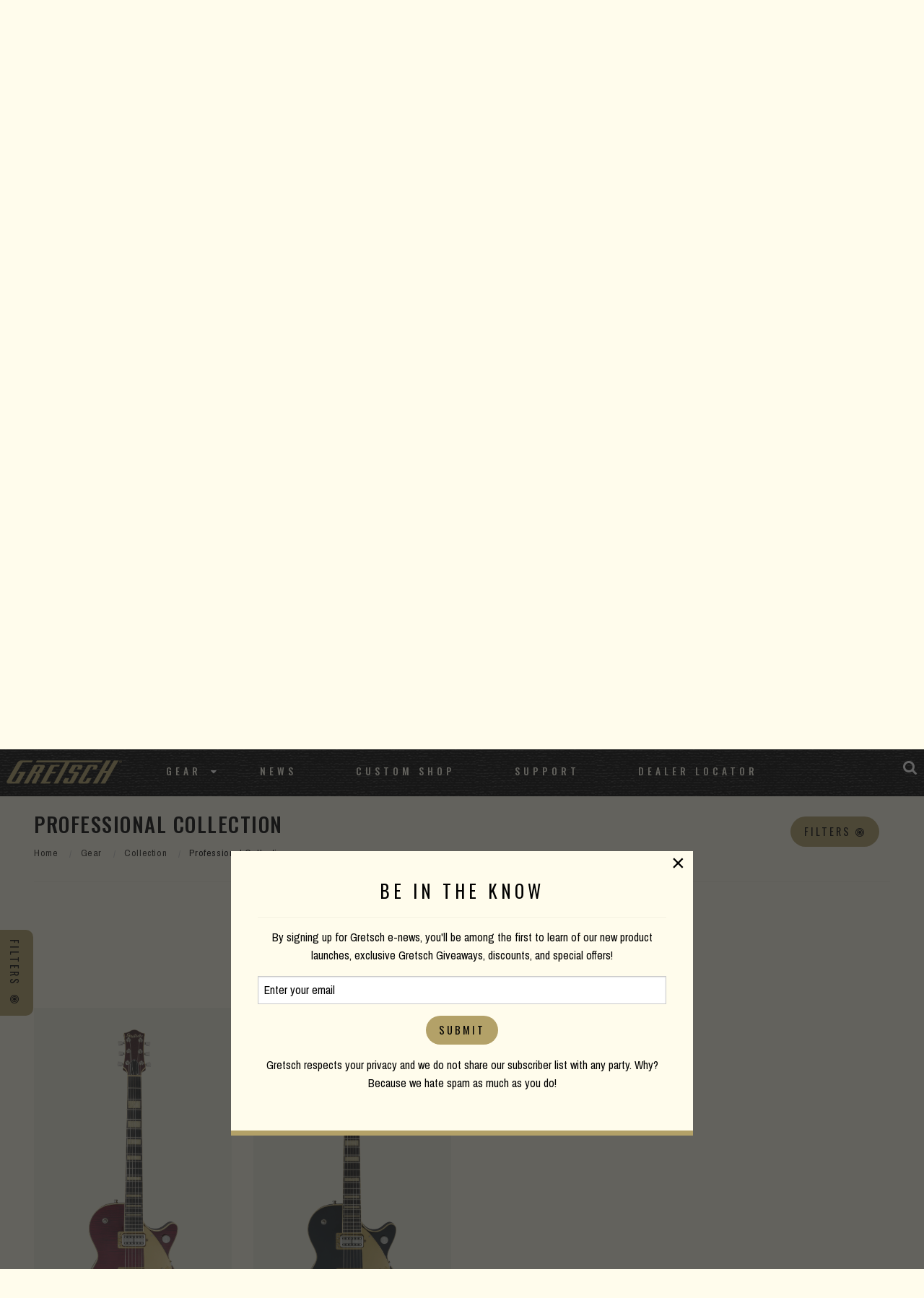

--- FILE ---
content_type: text/html; charset=UTF-8
request_url: https://www.gretschguitars.com/gear/collection/professional?sort=new&orientation=right-hand&bridge=anchored-adjusto-matic&configuration=broadtron-broadtron
body_size: 7228
content:
<!DOCTYPE html>
<html lang="en">

<head>
    <title>Professional Collection</title>

    <meta charset="utf-8" />
    <meta http-equiv="X-UA-Compatible" content="IE=edge">
    <meta name="viewport" content="initial-scale=1.0,maximum-scale=1.0,user-scalable=no">
    <meta name="author" content="Fender Musical Instruments Corporation" />
            <meta name="description" content="The Gretsch Professional Collection sets the bar with modern, professional-grade features designed to power classic Gretsch tones with bold, dynamic sound. These flagship instruments are built for the player who demands the absolute best in sound and performance." />
            <meta property="og:title" content="Professional Collection">
        <meta name="twitter:title" content="Professional Collection">
            <meta property="og:description" content="The Gretsch Professional Collection sets the bar with modern, professional-grade features designed to power classic Gretsch tones with bold, dynamic sound. These flagship instruments are built for the player who demands the absolute best in sound and performance.">
        <meta name="twitter:description" content="The Gretsch Professional Collection sets the bar with modern, professional-grade features designed to power classic Gretsch tones with bold, dynamic sound. These flagship instruments are built for the player who demands the absolute best in sound and performance.">
            <meta property="og:image" content="https://www.fmicassets.com/Damroot/FacebookJpg/10002/2413500877_gtr_frt_001_rr.jpg">
        <meta name="twitter:image" content="https://www.fmicassets.com/Damroot/FacebookJpg/10002/2413500877_gtr_frt_001_rr.jpg">
            <meta name="twitter:card" content="summary_large_image">
    
    <link rel="shortcut icon" type="image/x-icon" href="https://www.fmicassets.com/platform/sites/live-production/gretsch/img/favicon.ico" />
    <link rel="stylesheet" type="text/css" href="https://www.fmicassets.com/platform/core/font-awesome/css/font-awesome.min.css" />

            <link rel="stylesheet" type="text/css" href="https://www.fmicassets.com/platform/sites/live-production/gretsch/app.28de052d-f733-4df7-84ab-422f10daf81f.min.css?time=1769645065" />
                    <link rel="stylesheet" type="text/css" href="https://www.fmicassets.com/platform/sites/live-production/gretsch/product-sections/en/1OnWHubpcUquE88Q6U68k6.28de052d-f733-4df7-84ab-422f10daf81f.min.css?time=1769645065" />
        
    <script type="application/javascript">
        var FMIC = {"environment":"production","domain":"www.gretschguitars.com","site":"gretsch","brand":"gretsch","page":"products::gear\/collection\/professional","locale":"en","country":"US","country_detection":true,"globalization":false,"popup_modal_delay":"3","popup_modal_expiration":"30"};
    </script>

            <script type="application/javascript">
            (function(i, s, o, g, r, a, m) {
                i['GoogleAnalyticsObject'] = r;
                i[r] = i[r] || function() {
                    (i[r].q = i[r].q || []).push(arguments)
                }, i[r].l = 1 * new Date();
                a = s.createElement(o),
                    m = s.getElementsByTagName(o)[0];
                a.async = 1;
                a.src = g;
                m.parentNode.insertBefore(a, m)
            })(window, document, 'script', 'https://www.google-analytics.com/analytics.js', 'ga');
            ga('create', 'UA-4063999-2', 'auto');
            ga('send', 'pageview');
        </script>
            <script type="application/javascript">
            (function(w, d, s, l, i) {
                w[l] = w[l] || [];
                w[l].push({
                    'gtm.start': new Date().getTime(),
                    event: 'gtm.js'
                });
                var f = d.getElementsByTagName(s)[0],
                    j = d.createElement(s),
                    dl = l != 'dataLayer' ? '&l=' + l : '';
                j.async = true;
                j.src =
                    'https://www.googletagmanager.com/gtm.js?id=' + i + dl;
                f.parentNode.insertBefore(j, f);
            })(window, document, 'script', 'dataLayer', 'GTM-K9MZ7VX7');
        </script>
            <!-- Meta Pixel Code -->
        <script type="application/javascript">
            ! function(f, b, e, v, n, t, s) {
                if (f.fbq) return;
                n = f.fbq = function() {
                    n.callMethod ?
                        n.callMethod.apply(n, arguments) : n.queue.push(arguments)
                };
                if (!f._fbq) f._fbq = n;
                n.push = n;
                n.loaded = !0;
                n.version = '2.0';
                n.queue = [];
                t = b.createElement(e);
                t.async = !0;
                t.src = v;
                s = b.getElementsByTagName(e)[0];
                s.parentNode.insertBefore(t, s)
            }(window, document, 'script',
                'https://connect.facebook.net/en_US/fbevents.js');
            fbq('init', '801805164362722');
            fbq('track', 'PageView');
        </script>
        <noscript><img height="1" width="1" style="display:none"
                src="https://www.facebook.com/tr?id=801805164362722&ev=PageView&noscript=1" /></noscript>
        <!-- End Meta Pixel Code -->
    
    <script type="application/javascript" src="https://www.fmicassets.com/platform/core/jquery/jquery-3.5.1.min.js"></script>
    <script type="application/javascript" src="https://www.fmicassets.com/platform/core/jquery/cookie/jquery.cookie.js"></script>
    <script type="application/javascript" src="https://www.fmicassets.com/platform/core/jquery/scrollto/jquery.scrollTo.min.js"></script>

            <script type="application/javascript" src="https://www.fmicassets.com/platform/sites/live-production/gretsch/app.18c54363-cd5f-42b1-a4f4-2ef8705896e8.min.js?time=1769645065"></script>
        </head>

<body lang="en" id="" class="language-en styled-template product-grid">
            <noscript><iframe src="https://www.googletagmanager.com/ns.html?id=GTM-K9MZ7VX7"
                height="0" width="0" style="display:none;visibility:hidden"></iframe></noscript>
            <script src="https://cmp.osano.com/dkBTcxu1Pa/a4613690-f106-4c40-b84f-f1d1bf28fec5/osano.js"></script>
    
    <div id="page-container"><div id="styled-header" class="gretsch-header">
	<div class="menu-container ">
		<div class="gretsch-logo"><a href="https://www.gretschguitars.com"><img src="/assets/sites/gretsch/gretsch-gold-logo.png"></a></div>
		<div class="gretsch-menu">
			<a href="https://www.gretschguitars.com/search" class="full-site-search-link"><i class="fa fa-search"></i></a>
			<a href="#" class="menu-mobile"><i class="fa fa-bars"></i></a>
			<ul class="main-bar">
										<li>
															<a href="https://www.gretschguitars.com/gear?sort=new">Gear</a>
							
															<i class="fa fa-caret-down"></i>
								<ul class="cntr">
									<li><ul class="menu-feature">										<li>
											<a href="https://www.gretschguitars.com/gear/new">New Products</a>
										</li>
																			<li>
											<a href="https://www.gretschguitars.com/gear/accessories">Accessories</a>
										</li>
																			<li>
											<a href="https://www.gretschguitars.com/enews">eNews</a>
										</li>
									</ul></li> 
										<li>
											<ul class="nav-cats">
												<li class="nav-head">
													<a href="https://www.gretschguitars.com/gear/build">Build</a>
												</li>
																										<li>
															<a href="https://www.gretschguitars.com/gear/build/solid-body?sort=new">Solid Body</a>
														</li>
																											<li>
															<a href="https://www.gretschguitars.com/gear/build/center-block?sort=new">Center Block</a>
														</li>
																											<li>
															<a href="https://www.gretschguitars.com/gear/build/hollow-body?sort=new">Hollow Body</a>
														</li>
																											<li>
															<a href="https://www.gretschguitars.com/gear/build/bass?sort=new">Bass</a>
														</li>
																											<li>
															<a href="https://www.gretschguitars.com/gear/build/acoustic?sort=new">Acoustic Guitar</a>
														</li>
																											<li>
															<a href="https://www.gretschguitars.com/gear/build/folk-and-bluegrass?sort=new">Folk &amp; Bluegrass</a>
														</li>
																								</ul>
										</li>
									 
										<li>
											<ul class="nav-cats">
												<li class="nav-head">
													<a href="https://www.gretschguitars.com/gear/family">Family</a>
												</li>
																										<li>
															<a href="https://www.gretschguitars.com/gear/family/falcon?sort=new">Falcon</a>
														</li>
																											<li>
															<a href="https://www.gretschguitars.com/gear/family/broadkaster?sort=new">Broadkaster</a>
														</li>
																											<li>
															<a href="https://www.gretschguitars.com/gear/family/country-gentleman?sort=new">Country Gentleman</a>
														</li>
																											<li>
															<a href="https://www.gretschguitars.com/gear/family/g6120-and-nashville?sort=new">Nashville / G6120</a>
														</li>
																											<li>
															<a href="https://www.gretschguitars.com/gear/family/tennessee-rose?sort=new">Tennessee Rose</a>
														</li>
																											<li>
															<a href="https://www.gretschguitars.com/gear/family/anniversary?sort=new">Anniversary</a>
														</li>
																											<li>
															<a href="https://www.gretschguitars.com/gear/family/penguin?sort=new">Penguin</a>
														</li>
																											<li>
															<a href="https://www.gretschguitars.com/gear/family/jet?sort=new">Jet</a>
														</li>
																											<li>
															<a href="https://www.gretschguitars.com/gear/family/cvt?sort=new">CVT</a>
														</li>
																								</ul>
										</li>
									 
										<li>
											<ul class="nav-cats">
												<li class="nav-head">
													<a href="https://www.gretschguitars.com/gear/collection">Collection</a>
												</li>
																										<li>
															<a href="https://www.gretschguitars.com/gear/collection/professional?sort=new">Professional</a>
														</li>
																											<li>
															<a href="https://www.gretschguitars.com/gear/collection/synchromatic">Synchromatic</a>
														</li>
																											<li>
															<a href="https://www.gretschguitars.com/gear/collection/electromatic?sort=new">Electromatic</a>
														</li>
																											<li>
															<a href="https://www.gretschguitars.com/gear/collection/streamliner?sort=new">Streamliner</a>
														</li>
																											<li>
															<a href="https://www.gretschguitars.com/gear/collection/roots?sort=new">Roots</a>
														</li>
																											<li>
															<a href="https://www.gretschguitars.com/gear/collection/acoustic?sort=new">Acoustic</a>
														</li>
																								</ul>
										</li>
									 
										<li>
											<ul class="nav-cats">
												<li class="nav-head">
													<a href="https://www.gretschguitars.com/gear/edition">Edition</a>
												</li>
																										<li>
															<a href="https://www.gretschguitars.com/gear/edition/vintage-select?sort=new">Vintage Select Edition</a>
														</li>
																											<li>
															<a href="https://www.gretschguitars.com/gear/edition/players?sort=new">Players Edition</a>
														</li>
																											<li>
															<a href="https://www.gretschguitars.com/gear/edition/limited?sort=new">Limited Edition</a>
														</li>
																											<li>
															<a href="https://www.gretschguitars.com/gear/edition/artist-signature?sort=new">Artist Signature Edition</a>
														</li>
																								</ul>
										</li>
																	</ul>
													</li>
											<li>
															<a href="http://blog.gretschguitars.com">News</a>
							
													</li>
											<li>
															<a href="https://www.gretschguitars.com/features/custom-shop">Custom Shop</a>
							
													</li>
											<li>
															<a href="https://www.gretschguitars.com/support">Support</a>
							
													</li>
											<li>
															<a href="https://www.gretschguitars.com/dealers">Dealer Locator</a>
							
													</li>
									<li>
					<a href="https://www.gretschguitars.com/search" class="mobile-site-search-link">Site Search</a>
				</li>
			</ul>
		</div>
	</div>
</div>

<div class="page-content">

<div id="product-grid-container">
	<div id="top-highlight"><div class="pro-hero">
  <div class="row rw">
  <div class="text-center small-12 large-12 medium-12 columns">
    <img class="hero-logo" src="//images.contentful.com/3xaxfhpie9jb/21ocT6FzK0ewUiwcyo4YM4/b693ddad26b5d9393ec8daead0f13a56/professional-badge-feature.png">
    <h2>RITE OF PASSAGE</h2>
  <p>The Gretsch Professional Collection sets the bar with modern, professional-grade features designed to power classic Gretsch tones and bold, dynamic sound.  
<br>These are our flagship instruments, built for the player who won’t settle for anything except the absolute best in sound and performance.
</p>
<div id="explore"></div>
    <!--<a href="#" class="hero-btn">Learn More</a>-->
    </div>
  </div>
</div>

<div class="feat-head">
  <h4>Explore by Editions</h4>
</div>
<div class="feat-squares row rw">
    <div class="small-6 large-3 medium-3 columns">
    <a href="/gear/edition/vintage-select"><img src="//images.contentful.com/3xaxfhpie9jb/2guyhdIwm4icgQWEkCgKCg/ddcbd2da9ce1efa616e184556652015e/vintage-select-thumb.jpg"><h4>Vintage Select</h4></a>
    </div>
    <div class="small-6 large-3 medium-3 columns">
    <a href="/gear/edition/players"><img src="//images.contentful.com/3xaxfhpie9jb/4HDZ19PUBaSqEgK0mgGos6/394aa549a9bc0f4c7ded1214358773f5/players-thumb.jpg"><h4>Players Edition</h4></a>
    </div>
    <div class="small-6 large-3 medium-3 columns">
    <a href="/gear/edition/artist-signature"><img src="https://images.ctfassets.net/3xaxfhpie9jb/2DDc0Qbpk8ZLyYAMMHsUSo/a1b1a1f44bb41c63976f34ba4a511d6c/artist-signature.jpg"><h4>Artist Signature</h4></a>
    </div>
    <div class="small-6 large-3 medium-3 columns">
    <a href="/gear/edition/limited"><img src="https://images.ctfassets.net/3xaxfhpie9jb/69ph49dixSdwIutdFKsFQc/159613ab55664f8d779f8470bf71112e/limited-edition-mij.jpg"><h4>Limited Edition</h4></a>
    </div>
</div>    
<div class="grain-border"></div>
</div>
	<div id="product-grid-anchor" class="row rw">
		<div class="columns">
			<div class="row">
				<div class="columns small-12 medium-6 large-6">
					<h3>Professional Collection</h3>
					
					<div class="product-section-breadcrumbs">
	<nav aria-label="You are here:" role="navigation">
		<ul class="breadcrumbs">
							<li>
											<a href="https://www.gretschguitars.com">Home</a>
										</li>
								<li>
											<a href="https://www.gretschguitars.com/gear">Gear</a>
										</li>
								<li>
											<a href="https://www.gretschguitars.com/gear/collection">Collection</a>
										</li>
								<li>
											<span class="show-for-sr">Current:</span> 
						Professional Collection										</li>
						</ul>
	</nav>
</div>
				</div>
				<div class="columns small-12 medium-6 large-6">
					<div class="row grid-controls">
													<div class="columns shrink">
								<a href="#" class="faceting-quick-button button"><span>Filters</span> <i class="fa fa-bullseye"></i></a>
							</div>
													<div class="columns shrink"><div class="product-sorting text-right">
	<ul class="dropdown menu" data-dropdown-menu>
		<li>
			<a href="#" onclick="return false;">New Products</a>
			<ul class="menu">
									<li>
						<a href="/gear/collection/professional?orientation=right-hand&bridge=anchored-adjusto-matic&configuration=broadtron-broadtron">Important</a>
					</li>
										<li>
						<a href="/gear/collection/professional?sort=price_up&orientation=right-hand&bridge=anchored-adjusto-matic&configuration=broadtron-broadtron">Price Low to High</a>
					</li>
									<li>
						<a href="/gear/collection/professional?sort=price_down&orientation=right-hand&bridge=anchored-adjusto-matic&configuration=broadtron-broadtron">Price High to Low</a>
					</li>
									<li class="active">
						<a>New Products</a>
					</li>
							</ul>
		</li>
	</ul>
</div></div>
						<div class="columns shrink"></div>
					</div>
				</div>
			</div>
			
			<hr />

			<div class="row">
				<div class="columns">
					<div class="applied-product-faceting">
	<h4>Filtering By</h4>

	<ul id="applied-facets" class="no-bullet">
					<li data-field="">
				<a href="/gear/collection/professional?sort=new&orientation=right-hand&bridge=anchored-adjusto-matic">
					<i class="fa fa-times-circle"></i>
					<strong>Pickup Configuration:</strong>
					<span>Broad'Tron™ / Broad'Tron™</span>
				</a>
			</li>			
						<li data-field="">
				<a href="/gear/collection/professional?sort=new&bridge=anchored-adjusto-matic&configuration=broadtron-broadtron">
					<i class="fa fa-times-circle"></i>
					<strong>Orientation:</strong>
					<span>Right-Hand</span>
				</a>
			</li>			
						<li data-field="">
				<a href="/gear/collection/professional?sort=new&orientation=right-hand&configuration=broadtron-broadtron">
					<i class="fa fa-times-circle"></i>
					<strong>Bridge:</strong>
					<span>Anchored Adjusto-Matic™</span>
				</a>
			</li>			
						<li class="reset-all">
				<a href="/gear/collection/professional?sort=new">Clear all Filters</a>
			</li>
				</ul>
</div>				</div>
			</div>

			<div class="row">
									<div class="columns small-6 medium-4 large-3">	
						<div class="product-tile">
														
							<a href="/gear/collection/professional/g6228fm-players-edition-jet-bt-with-v-stoptail-and-flame-maple/2413500877" data-product-id="2413500" data-sku-id="2413500877">
																	<div class="image"><img src="https://www.fmicassets.com/Damroot/GretschVert/10002/2413500877_gtr_frt_001_rr.png" width=""  height=""  alt="" /></div>
																	<div class="name">G6228FM Players Edition Jet™ BT with V-Stoptail and Flame Maple</div>
							</a>

															<!-- multiple sku swatches BEGIN -->
								<div class="multi-sku">
																			<a href="/gear/collection/professional/g6228fm-players-edition-jet-bt-with-v-stoptail-and-flame-maple/2413500877">
											<img src="https://www.fmicassets.com/Damroot/Thumbnail/10001/gret_dark_cherry_stain_fmt.png" width="48"  height="48"  alt="" />										</a>
																				<a href="/gear/collection/professional/g6228fm-players-edition-jet-bt-with-v-stoptail-and-flame-maple/2413500878">
											<img src="https://www.fmicassets.com/Damroot/Thumbnail/10001/gret_bourbon_stain_fmt.png" width="48"  height="48"  alt="" />										</a>
																		</div>
								<!-- multiple sku swatches END -->
														</div>
					</div>
										<div class="columns small-6 medium-4 large-3">	
						<div class="product-tile">
														
							<a href="/gear/collection/professional/g6228-players-edition-jet-bt-with-v-stoptail/2413400806" data-product-id="2413400" data-sku-id="2413400806">
																	<div class="image"><img src="https://www.fmicassets.com/Damroot/GretschVert/10002/2413400806_gtr_frt_001_rr.png" width=""  height=""  alt="" /></div>
																	<div class="name">G6228 Players Edition Jet™ BT with V-Stoptail</div>
							</a>

															<!-- multiple sku swatches BEGIN -->
								<div class="multi-sku">
																			<a href="/gear/collection/professional/g6228-players-edition-jet-bt-with-v-stoptail/2413400806">
											<img src="https://www.fmicassets.com/Damroot/Thumbnail/10001/gret_black.png" width="48"  height="48"  alt="" />										</a>
																				<a href="/gear/collection/professional/g6228-players-edition-jet-bt-with-v-stoptail/2413400839">
											<img src="https://www.fmicassets.com/Damroot/Thumbnail/10001/gret_dark_cherry_metallic.png" width="48"  height="48"  alt="" />										</a>
																				<a href="/gear/collection/professional/g6228-players-edition-jet-bt-with-v-stoptail/2413400848">
											<img src="https://www.fmicassets.com/Damroot/Thumbnail/10001/gret_cadillac_green.png" width="48"  height="48"  alt="" />										</a>
																		</div>
								<!-- multiple sku swatches END -->
														</div>
					</div>
								</div>
		</div>
	</div>

	
			<div class="side-filters">
			<div class="facet-list"><div class="product-faceting">
	<ul id="facet-groups-accordion" class="accordion" data-accordion data-allow-all-closed="true">
        			<li class="accordion-item" data-accordion-item>
				<a href="#" class="accordion-title">
					<h4>Color</h4>
				</a>
			    <div class="accordion-content" data-tab-content>
			    	<ul id="color-facets" class="no-bullet" data-field="color">
													<li>
								<a href="/gear/collection/professional?sort=new&orientation=right-hand&bridge=anchored-adjusto-matic&configuration=broadtron-broadtron&color=black">
                                                                            <div class="filter-image">
                                            <img src="https://www.fmicassets.com/Damroot/Thumbnail\10001\gret_black.png" width="" height="" title="Black" alt="Black" />
                                        </div>
                                                                            <div class="filter-data">
                                        <span class="title">Black</span>
                                        <span class="count">(1)</span>
                                    </div>
								</a>
							</li>
                            							<li>
								<a href="/gear/collection/professional?sort=new&orientation=right-hand&bridge=anchored-adjusto-matic&configuration=broadtron-broadtron&color=bourbon-stain">
                                                                            <div class="filter-image">
                                            <img src="https://www.fmicassets.com/Damroot/Thumbnail\10001\gret_bourbon_stain_fmt.png" width="" height="" title="Bourbon Stain" alt="Bourbon Stain" />
                                        </div>
                                                                            <div class="filter-data">
                                        <span class="title">Bourbon Stain</span>
                                        <span class="count">(1)</span>
                                    </div>
								</a>
							</li>
                            							<li>
								<a href="/gear/collection/professional?sort=new&orientation=right-hand&bridge=anchored-adjusto-matic&configuration=broadtron-broadtron&color=cadillac-green-metallic">
                                                                            <div class="filter-image">
                                            <img src="https://www.fmicassets.com/Damroot/Thumbnail\10001\gret_cadillac_green.png" width="" height="" title="Cadillac Green Metallic" alt="Cadillac Green Metallic" />
                                        </div>
                                                                            <div class="filter-data">
                                        <span class="title">Cadillac Green Metallic</span>
                                        <span class="count">(1)</span>
                                    </div>
								</a>
							</li>
                            							<li>
								<a href="/gear/collection/professional?sort=new&orientation=right-hand&bridge=anchored-adjusto-matic&configuration=broadtron-broadtron&color=dark-cherry-metallic">
                                                                            <div class="filter-image">
                                            <img src="https://www.fmicassets.com/Damroot/Thumbnail\10001\gret_dark_cherry_metallic.png" width="" height="" title="Dark Cherry Metallic" alt="Dark Cherry Metallic" />
                                        </div>
                                                                            <div class="filter-data">
                                        <span class="title">Dark Cherry Metallic</span>
                                        <span class="count">(1)</span>
                                    </div>
								</a>
							</li>
                            							<li>
								<a href="/gear/collection/professional?sort=new&orientation=right-hand&bridge=anchored-adjusto-matic&configuration=broadtron-broadtron&color=dark-cherry-stain">
                                                                            <div class="filter-image">
                                            <img src="https://www.fmicassets.com/Damroot/Thumbnail\10001\gret_dark_cherry_stain_fmt.png" width="" height="" title="Dark Cherry Stain" alt="Dark Cherry Stain" />
                                        </div>
                                                                            <div class="filter-data">
                                        <span class="title">Dark Cherry Stain</span>
                                        <span class="count">(1)</span>
                                    </div>
								</a>
							</li>
                            					</ul>
				</div>
			</li>
            	</ul>
</div></div>
			<a href="#" class="faceting-tab-button button"><span>Filters</span> <i class="fa fa-bullseye"></i></a>
		</div>
		</div>

</div>

<a id="return-to-top"><span>Scroll to Top</span></a>

<footer id="styled-footer">
    <div id="email-signup">
        <form name="iterable_optin" action="//links.iterable.com/lists/publicAddSubscriberForm?publicIdString=a3d58c5f-4a29-44da-8c0b-87a228cd3ced" target="_blank" method="POST" class="email">
		<div class="row rw collapse align-center">
			<div class="columns small-12 medium-6">
				<h5>Be the first to know</h5>
			</div>
			<div class="columns small-12 medium-3">
			 <input type="text" name="email" size="22" onfocus="if(this.value===this.defaultValue){this.value='';}" onblur="if(this.value===''){this.value=this.defaultValue;}" value="" placeholder="Email Address">
			</div>
			<div class="columns small-12 medium-3">
				<input class="button" type="submit" value="Submit">
			</div>
		</div>
	</form>
    </div>
    
	<div id="top-footer-links">
		<div class="row rw align-center">
			<div class="columns">
									<div id="footer-nav-tier-1" class="row align-center">
													<div class="columns small-12 medium-expand">
								<h6>
									 
										<span>Brand</span>
																	</h6>

																	<ul class="menu vertical">
																					<li>
												<a href="http://blog.gretschguitars.com">
																										<span>News</span>
												</a>
											</li>
																					<li>
												<a href="https://www.gretschguitars.com/support/history">
																										<span>History</span>
												</a>
											</li>
																					<li>
												<a href="https://www.fender.com/pages/careers">
																										<span>Careers</span>
												</a>
											</li>
																			</ul>
															</div>
													<div class="columns small-12 medium-expand">
								<h6>
									 
										<span>Service</span>
																	</h6>

																	<ul class="menu vertical">
																					<li>
												<a href="https://www.gretschguitars.com/support#contact">
																										<span>Contact</span>
												</a>
											</li>
																					<li>
												<a href="https://www.gretschguitars.com/register">
																										<span>Register</span>
												</a>
											</li>
																					<li>
												<a href="https://www.gretschguitars.com/support">
																										<span>Support</span>
												</a>
											</li>
																					<li>
												<a href="https://www.gretschguitars.com/dealers/service-centers">
																										<span>Service Centers</span>
												</a>
											</li>
																			</ul>
															</div>
													<div class="columns small-12 medium-expand">
								<h6>
									 
										<span>Social</span>
																	</h6>

																	<ul class="menu vertical">
																					<li>
												<a href="https://www.facebook.com/GretschGuitars">
																											<i class="fa fa-facebook-official" aria-hidden="true"></i>
																										<span>Facebook</span>
												</a>
											</li>
																					<li>
												<a href="https://www.instagram.com/officialgretsch">
																											<i class="fa fa-instagram" aria-hidden="true"></i>
																										<span>Instagram</span>
												</a>
											</li>
																					<li>
												<a href="https://twitter.com/gretschusa">
																											<i class="fa fa-twitter-square" aria-hidden="true"></i>
																										<span>Twitter</span>
												</a>
											</li>
																					<li>
												<a href="https://www.youtube.com/user/gretschguitars">
																											<i class="fa fa-youtube" aria-hidden="true"></i>
																										<span>YouTube</span>
												</a>
											</li>
																			</ul>
															</div>
													<div class="columns small-12 medium-expand">
								<h6>
									 
										<span>Discover</span>
																	</h6>

																	<ul class="menu vertical">
																					<li>
												<a href="https://www.gretschguitars.com/dealers">
																										<span>Dealer Locator</span>
												</a>
											</li>
																					<li>
												<a href="https://www.gretschguitars.com/features/custom-shop">
																										<span>Custom Shop</span>
												</a>
											</li>
																					<li>
												<a href="https://www.gretschguitars.com/enews">
																										<span>Gretsch eNews</span>
												</a>
											</li>
																					<li>
												<a href="https://www.gretschguitars.com/support/catalogs">
																										<span>Catalogs</span>
												</a>
											</li>
																			</ul>
															</div>
											</div>
							</div>
		</div>
	</div>

	<div id="bottom-footer-links">
		<div class="row rw align-center text-center">
			<div class="columns">
									<div id="footer-nav-tier-2" class="row">
													<div class="columns small-12 medium-expand">
								<a href="https://www.gretschguitars.com/search">
																		<span>Site Search</span>
								</a>
							</div>
													<div class="columns small-12 medium-expand">
								<a href="https://www.gretschguitars.com/support/privacy-portal">
																		<span>Privacy Portal</span>
								</a>
							</div>
													<div class="columns small-12 medium-expand">
								<a href="https://www.gretschguitars.com/terms-of-use">
																		<span>Terms of Use</span>
								</a>
							</div>
											</div>
							</div>
		</div>
	</div>
</footer><div id="popup-cookie-modal" class="reveal" data-reveal>
        <div class="popup-cookie-modal-content">
            <div class="gretsch-email-popup">
    <h4>BE IN THE KNOW</h4>
    <hr>
    <p>By signing up for Gretsch e-news, you'll be among the first to learn of our new product launches, exclusive Gretsch Giveaways, discounts, and special offers!</p>
    <form name="iterable_optin" action="//links.iterable.com/lists/publicAddSubscriberForm?publicIdString=a3d58c5f-4a29-44da-8c0b-87a228cd3ced" target="_blank" method="POST" class="email">
        <input type="text" name="email" size="22" onfocus="if(this.value===this.defaultValue){this.value='';}" onblur="if(this.value===''){this.value=this.defaultValue;}" value="Enter your email">
        <input class="button" type="submit" value="Submit"> </form>
    <p>Gretsch respects your privacy and we do not share our subscriber list with any party. Why? Because we hate spam as much as you do!</p>
</div>        </div>
        <button class="close-button" data-close aria-label="Close modal" type="button">
            <span aria-hidden="true">&times;</span>
        </button>
    </div>
</div>
</body>

</html>